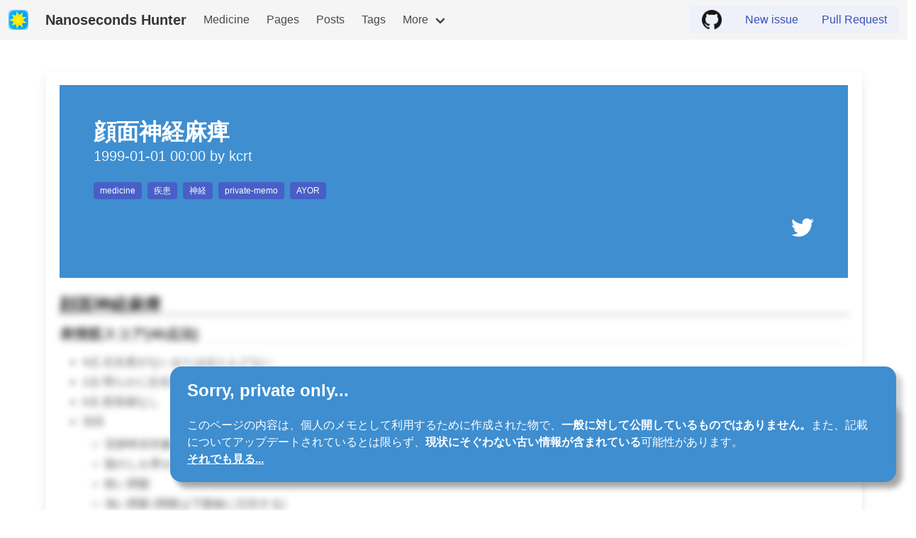

--- FILE ---
content_type: text/html; charset=utf-8
request_url: https://www.kcrt.net/medicine/%E7%96%BE%E6%82%A3/%E7%A5%9E%E7%B5%8C/%E9%A1%94%E9%9D%A2%E7%A5%9E%E7%B5%8C%E9%BA%BB%E7%97%BA
body_size: 4658
content:
<!DOCTYPE html>
<html lang="ja">

<head>
	<meta charset="utf-8">
	<meta name="viewport" content="width=device-width, initial-scale=1">

	<title>顔面神経麻痺 - Nanoseconds Hunter</title>
	<meta name="description" content="">
	<meta name="keywords" content="">
	<link rel="copyright" href="http://profile.kcrt.net/" />
	<link rev="made" href="http://profile.kcrt.net/" />
	<link rel="icon" href="/assets/images/favicon.png">
	<link rel="index" href="/">

	<link rel="stylesheet" href="/assets/css/framework.css">
	<script src="/assets/js/pages.js" defer></script>
	<script async src="https://pagead2.googlesyndication.com/pagead/js/adsbygoogle.js?client=ca-pub-6260325678803842"
		crossorigin="anonymous"></script>

	
	<!-- Global site tag (gtag.js) - Google Analytics -->
	<script async src="https://www.googletagmanager.com/gtag/js?id=G-4J75R7ELRP"></script>
	<script>
		window.dataLayer = window.dataLayer || [];
		function gtag() { dataLayer.push(arguments); }
		gtag('js', new Date());
		gtag('config', 'G-4J75R7ELRP');
	</script>
	
	<script async src="https://cse.google.com/cse.js?cx=93306fac54e1b40af"></script>

</head>

<body class="has-navbar-fixed-top">
	<!-- navbar -->
	<nav class="navbar is-fixed-top is-light" role="navigation" id="navbar">
		<div class="navbar-brand">
			<div class="navbar-item" href="/">
				<img src="/assets/images/favicon.png" alt="Nanoseconds Hunter">
			</div>
			<a class="navbar-item" href="/">
				<h1 class="title is-5" href="/">Nanoseconds Hunter</h1>
			</a>
			<a role="button" class="navbar-burger" aria-label="menu" aria-expanded="false" data-target="navbarHeader">
				<span aria-hidden="true"></span>
				<span aria-hidden="true"></span>
				<span aria-hidden="true"></span>
			</a>
		</div>
		<div id="navbarHeader" class="navbar-menu">
			<div class="navbar-start">
				<a class="navbar-item" href="/medicine">
					Medicine
				</a>
				<a class="navbar-item" href="/allpages">
					Pages
				</a>
				<a class="navbar-item" href="/allposts">
					Posts
				</a>
				<a class="navbar-item" href="/tags">
					Tags
				</a>
				<div class="navbar-item has-dropdown is-hoverable">
					<a class="navbar-link">
						More
					</a>

					<div class="navbar-dropdown">
						<a class="navbar-item" href="/ppr">
							Programmer's Pocket Reference
						</a>
						<hr class="navbar-divider" />
						<a class="navbar-item" href="https://profile.kcrt.net/">
							About kcrt...</a>
					</div>
				</div>
			</div>
			<div class="navbar-end">
				<div class="navbar-item">
					<div class="field has-addons">
						<p class="control">
							<a class="button is-link is-light" href="https://github.com/kcrt/pages">
								<img src="/assets/images/GitHub-Mark-64px.png" alt="GitHub" />
							</a>
						</p>
						<p class="control">
							<a class="button is-link is-light"
								href="https://github.com/kcrt/pages/issues/new?labels=comment&title=Comment+title&body=https://github.com/kcrt/pages/blob/main/medicine/疾患/神経/顔面神経麻痺.md%0A">
								New issue
							</a>
						</p>
						<p class="control">
							<a class="button is-link is-light"
								href="https://github.com/kcrt/pages/edit/main/medicine/疾患/神経/顔面神経麻痺.md">
								Pull Request
							</a>
						</p>
					</div>
				</div>
			</div>
		</div>
	</nav>
	<!-- end of navbar -->

	<section class="section">
		<div class="container box" id="content">
			<section class="hero is-info">
				<div class="hero-body">
					<h2 class="title">
						顔面神経麻痺
					</h2>
					<h2 class="subtitle">
						1999-01-01 00:00  by
						kcrt
					</h2>
					<div class="tags">
						
						<a href="/tags#medicine" class="tag is-link">medicine</a>
						
						<a href="/tags#疾患" class="tag is-link">疾患</a>
						
						<a href="/tags#神経" class="tag is-link">神経</a>
						
						<a href="/tags#private-memo" class="tag is-link">private-memo</a>
						
						<a href="/tags#AYOR" class="tag is-link">AYOR</a>
						
					</div>
					<div class="has-text-right">
						<a
							href="https://twitter.com/intent/tweet?text=%E9%A1%94%E9%9D%A2%E7%A5%9E%E7%B5%8C%E9%BA%BB%E7%97%BA+-+https://www.kcrt.net/medicine/%E7%96%BE%E6%82%A3/%E7%A5%9E%E7%B5%8C/%E9%A1%94%E9%9D%A2%E7%A5%9E%E7%B5%8C%E9%BA%BB%E7%97%BA"><img
								width="32" height="32" src="/assets/images/twitter-logo-white.png" alt="Tweet" />
						</a>
					</div>
				</div>
			</section>
			<div>&nbsp;</div>
			<div class="content blur">
				<h3 id="顔面神経麻痺">顔面神経麻痺</h3>

<h4 id="表情筋スコア40点法">表情筋スコア(40点法)</h4>

<ul>
  <li>4点 左右差がないまたはほとんどない</li>
  <li>2点 明らかに左右差があるが患側の筋収縮あり</li>
  <li>0点 筋収縮なし</li>
  <li>項目
    <ul>
      <li>安静時非対象</li>
      <li>額のしわ寄せ</li>
      <li>軽い閉眼</li>
      <li>強い閉眼 (閉眼は下眼瞼に注目する)</li>
      <li>片目つぶり</li>
      <li>鼻翼を動かす</li>
      <li>頬をふくらます</li>
      <li>イーと歯を見せる</li>
      <li>口笛</li>
      <li>口をへの字に曲げる</li>
    </ul>
  </li>
  <li>合計
    <ul>
      <li>38点以上→正常</li>
      <li>20点以上→軽症　1～2ヶ月で治癒にいたり、無治療でも経過良好な場合が多い</li>
      <li>10-18点→中等症　1ヶ月以内に改善傾向を認め、3～4ヶ月で治癒する</li>
      <li>8点以下→完全麻痺(重症)　2～3ヶ月は改善を認めず、回復に4ヶ月以上かかる</li>
      <li>経過：36点以上＋中等度なし→治癒</li>
    </ul>
  </li>
</ul>

<h4 id="house-brackmann法-入院時のみ経時的変化の評価には適さない">House-Brackmann法 入院時のみ：経時的変化の評価には適さない</h4>

<table>
  <thead>
    <tr>
      <th style="text-align: left">麻痺程度</th>
      <th style="text-align: left">顔面神経</th>
    </tr>
  </thead>
  <tbody>
    <tr>
      <td style="text-align: left">1 正常</td>
      <td style="text-align: left">全く正常</td>
    </tr>
    <tr>
      <td style="text-align: left">2 弱い麻痺</td>
      <td style="text-align: left">静止時は正常　動きで軽度非対称　非常に軽度の異常共同運動あり</td>
    </tr>
    <tr>
      <td style="text-align: left">3 中等の麻痺</td>
      <td style="text-align: left">明らかな麻痺あり　(中等度)　閉眼可能　中等度の異常共同運動あり</td>
    </tr>
    <tr>
      <td style="text-align: left">4 中等―強い麻痺</td>
      <td style="text-align: left">明らかな麻痺（中－重度）　非対称　閉眼不能</td>
    </tr>
    <tr>
      <td style="text-align: left">5 強い麻痺</td>
      <td style="text-align: left">ほんの少しの動きのみ　非対称</td>
    </tr>
    <tr>
      <td style="text-align: left">6 完全麻痺</td>
      <td style="text-align: left">全く動き無し</td>
    </tr>
  </tbody>
</table>

<ul>
  <li>1,2 - 予後良好</li>
  <li>3,4 - 中程度の機能障害を残す可能性</li>
  <li>5,6 - 麻痺が残る可能性が高い</li>
</ul>

<h4 id="他の症状">他の症状</h4>

<p>耳鳴り(　), 聴力障害(　), めまい(　), 頭痛(　) 耳介・その周囲の水疱(　),
耳介発赤(　), 口腔内発疹(　) 下の痺れ(　), 味覚障害(　) 流涙(　),
眼球乾燥(　) 外傷既往(　)</p>

<ul>
  <li>難聴・耳鳴・眩暈すべてなし＋採血異常なし→Bell麻痺として治療</li>
  <li>難聴・耳鳴・眩暈どれかあり＋疱疹→ラムゼイ・ハント症候群として治療
    <ul>
      <li>臨床上疱疹を来さない場合も多く確定にはVZVペア抗体価測定(VZV EIA
    IgG; 初診および2週間後; CFは感度低い)</li>
      <li>Bell麻痺ではHSV抗体の有意な変動を認めることは少ない。</li>
      <li>Hunt症候群急性期：疱疹・唾液・涙液・末梢血単核球からのPCR VZV
    DNAは特異度高い。ウィルス分離は感度低い。保健適応でない。</li>
      <li>Bell麻痺と考えられる場合も2週間は耳介・口腔の疱疹出現の有無を確認する。</li>
    </ul>
  </li>
</ul>

<h4 id="治療">治療</h4>

<ul>
  <li>抗ウィルス薬は麻痺発症3日以内の投与開始が望ましい。</li>
  <li>ステロイドは早期程有効で遅くとも浮腫がピークになる10日以内の投与開始が望ましい。</li>
  <li>HSV-1とVZVでは抗ウィルス薬の量が異なる
  (ACVに対する感受性の違いによる) -&gt;
  <a href="/薬剤/抗ウィルス薬">抗ウィルス薬</a></li>
  <li>ステロイド
    <ul>
      <li>Treatment should preferably begin within three days of symptom
    onset. Our suggested regimen is prednisone 2 mg/kg daily (up to
    60 to 80 mg) for five days, followed by a five-day taper. <sup id="fnref:1" role="doc-noteref"><a href="#fn:1" class="footnote" rel="footnote">1</a></sup></li>
      <li>麻痺発症3日以内に治療開始。2mg/kg/day (最大:
    60-80mg)で開始して５日間で減量。</li>
    </ul>
  </li>
  <li>抗ウイルス薬
    <ul>
      <li>we suggest early combined therapy with prednisone 2 mg/kg daily
    (up to 60 to 80 mg per day) plus valacyclovir 20 mg/kg three
    times per day (up to 1000 mg three times daily) for one week for
    children with severe facial palsy.</li>
      <li>普通のBell麻痺では、抗ウイルス薬は有効かどうかはっきりしていないが、重症例では
    VACV 20mg/kg x 3(最大: 1000mg)</li>
      <li>ラムゼイハントでは必ず併用。</li>
    </ul>
  </li>
  <li>ビタミンB12・ATP</li>
</ul>

<h4 id="参考">参考</h4>

<ul>
  <li>日本顔面神経研究会　<a href="http://www.fnr.jp/guideline/">http://www.fnr.jp/guideline/</a></li>
  <li>ラムゼイ・ハント症候群の初期診療のポイント
  　<a href="http://famvir.jp/3_pathema/dn/dn04.pdf">http://famvir.jp/3_pathema/dn/dn04.pdf</a></li>
</ul>

<div class="footnotes" role="doc-endnotes">
  <ol>
    <li id="fn:1" role="doc-endnote">
      <p>UpToDate <a href="#fnref:1" class="reversefootnote" role="doc-backlink">&#8617;</a></p>
    </li>
  </ol>
</div>

			</div>
			<div>
				<ins class="adsbygoogle" style="display:block" data-ad-client="ca-pub-6260325678803842"
					data-ad-slot="8273772651" data-ad-format="auto" data-full-width-responsive="true"></ins>
				<script> (adsbygoogle = window.adsbygoogle || []).push({}); </script>
				</script>
			</div>
		</div>
		
	</section>

	
	<div class="notification is-warning float-info-dialog">
		<button class="delete is-large"></button>
		<h4 class="title is-4">At your own risk!</h4>
		この文章に掲載されている内容は、個人のメモとして過去に作成された物であり、<strong>内容に関して保証はありません。</strong><br />
	</div>
	

	
	<div class="notification is-info float-info-dialog">
		<button id="scope_delete" class="delete hidden"></button>
		<h4 class="title is-4">Sorry, private only...</h4>
		<div class="has-text-weight-medium">
			このページの内容は、個人のメモとして利用するために作成された物で、<strong>一般に対して公開しているものではありません。</strong>また、記載についてアップデートされているとは限らず、<strong>現状にそぐわない古い情報が含まれている</strong>可能性があります。<br />
			<a class="private-memo-approve"
				onclick="document.querySelector('div.blur').classList.remove('blur'); document.querySelector('#scope_delete').dispatchEvent(new MouseEvent('click'));"
				href="#">それでも見る...</a>
		</div>
	</div>
	

	<div class="columns">
		<div class="column content is-4 is-offset-8">
			<div class="gcse-search"></div>
		</div>
	</div>
	<footer class="footer">
		<div class="content has-text-right">
			Written by <a href="https://profile.kcrt.net/">TAKAHASHI, Kyohei (kcrt)</a> - last update: 2024-10-29 08:23 JST<br />
			<a href="https://bulma.io">
				<img src="https://bulma.io/images/made-with-bulma.png" alt="Made with Bulma" width="128" height="24">
			</a>
		</div>
	</footer>

</body>

</html>

--- FILE ---
content_type: text/html; charset=utf-8
request_url: https://www.google.com/recaptcha/api2/aframe
body_size: 117
content:
<!DOCTYPE HTML><html><head><meta http-equiv="content-type" content="text/html; charset=UTF-8"></head><body><script nonce="G1ZXV8BAtvXNlQNkc4EH8A">/** Anti-fraud and anti-abuse applications only. See google.com/recaptcha */ try{var clients={'sodar':'https://pagead2.googlesyndication.com/pagead/sodar?'};window.addEventListener("message",function(a){try{if(a.source===window.parent){var b=JSON.parse(a.data);var c=clients[b['id']];if(c){var d=document.createElement('img');d.src=c+b['params']+'&rc='+(localStorage.getItem("rc::a")?sessionStorage.getItem("rc::b"):"");window.document.body.appendChild(d);sessionStorage.setItem("rc::e",parseInt(sessionStorage.getItem("rc::e")||0)+1);localStorage.setItem("rc::h",'1769031593576');}}}catch(b){}});window.parent.postMessage("_grecaptcha_ready", "*");}catch(b){}</script></body></html>

--- FILE ---
content_type: text/css; charset=utf-8
request_url: https://www.kcrt.net/assets/css/framework.css
body_size: 81
content:
@import "https://cdn.jsdelivr.net/npm/bulma@0.9.3/css/bulma.min.css";
@import "code.css";

div.content h2 {
    transform: skew(-10deg);
    background: linear-gradient(transparent 50%, #d9f4ff 53%, #d9f4ff 75%, transparent 80%);
}

div.content h3 {
    border-bottom: 1px dashed #000;
}

div.content h4 {
    border-bottom: 0.5px dashed #ccc;
}

.blur {
    filter: blur(5px);
}

.float-info-dialog {
    position: fixed;
    bottom: 1rem;
    right: 1rem;
    width: 80%;
    z-index: 9999999;
    border-radius: 1rem;
    box-shadow: 0.5rem 0.5rem 0.5rem #0003;
}

.hidden {
    display: none;
}

.scope-kcrt {
    filter: grayscale(1.0) blur(5px);
}

.tiger {
    background: linear-gradient(-45deg, #C90 17%, #000 20%, #000 27%, #C90 30%, #C90 40%, #000 42%, #000 50%, #C90 52%, #C90 65%);
    color: white;
}

.tiger h1.title {
    color: white;
}

.tiger h1.title::after {
    content: " (dev)"
}

p.warning::before {
    content: "warning";
    display: block;
    font-size: larger;
    color: #888;
}

p.warning {
    padding: 0.5em 1em;
    margin: 0.5em 0;
    border: double 5px #f9bdff;
    background: #fdeaff;
    box-shadow: 0 3px 4px rgba(0, 0, 0, 0.3);
}

.private-memo-approve {
    font-weight: bold;
}

--- FILE ---
content_type: application/javascript; charset=utf-8
request_url: https://www.kcrt.net/assets/js/pages.js
body_size: 82
content:

document.addEventListener('DOMContentLoaded', () => {

    /* ===== Handle Humberger Menu (bulma) ===== */
    // Get all "navbar-burger" elements
    const navbarBurger = document.querySelector(".navbar-burger");
    navbarBurger.addEventListener("click", (event) => {
        // Get the target from the "data-target" attribute
        const $target = event.target
        const $menu = document.getElementById($target.dataset.target);

        // Toggle the "is-active" class on both the "navbar-burger" and the "navbar-menu"
        $menu.classList.toggle('is-active');
        $target.classList.toggle('is-active');

    });
  
    /* ===== Notification close box ===== */
    (document.querySelectorAll('.notification .delete') || []).forEach(($delete) => {
        const $notification = $delete.parentNode;
        $delete.addEventListener('click', () => {
            $notification.parentNode.removeChild($notification);
        });
    });

    /* ===== Add 'table' class to all tables ===== */
    const tables = document.querySelectorAll("table");
    for (const table of tables){
        table.classList.add("table", "is-bordered");
    }

    /* ===== domain check ===== */
    const domain = document.domain;
    switch(domain){
        case "localhost":
            document.getElementById("navbar").classList.add("tiger")
            break;
        case "kcrt.github.io":
            document.getElementById("content").classList.add("blur")
    }

});